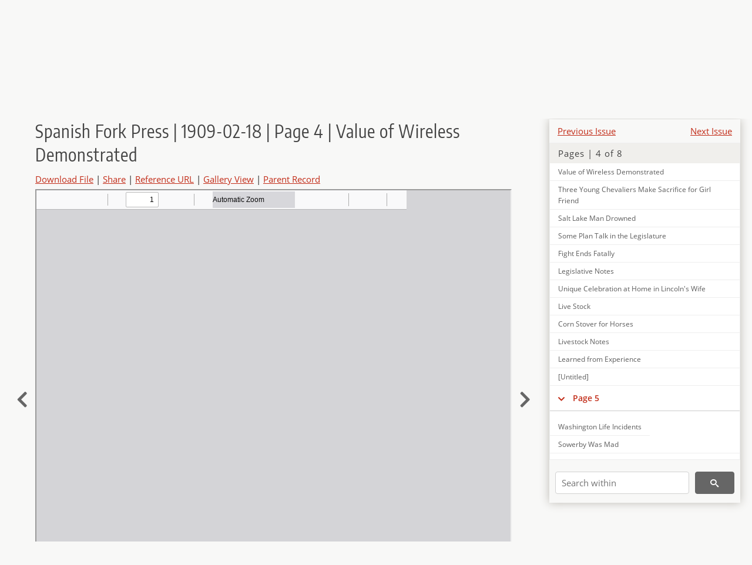

--- FILE ---
content_type: text/html; charset=UTF-8
request_url: https://newspapers.lib.utah.edu/details?id=15136532
body_size: 6643
content:
<!doctype html>
<html lang="en">
	<head>
		<meta charset="utf-8">
		<meta name="viewport" content="width=device-width, initial-scale=1, shrink-to-fit=no">
		<title>Spanish Fork Press | 1909-02-18 | Page 4 | Value of Wireless Demonstrated |  | Utah Digital Newspapers</title>
		<meta property="og:image" content="https://newspapers.lib.utah.edu/thumb?id=15136532" />
		<meta property="og:title" content="Spanish Fork Press | 1909-02-18 | Page 4 | Value of Wireless Demonstrated" />
		<meta property="og:type" content="article" />
		<meta property="og:url" content="https://newspapers.lib.utah.edu/details?id=15136532" />
		<link rel="shortcut icon" type="image/png" href="/favicon.png" />
		<link rel="stylesheet" type="text/css" href="/css/normalize.min.css?v=1">
		<link rel="stylesheet" type="text/css" href="/css/skeleton.min.css?v=1">
		<link rel="stylesheet" type="text/css" href="/css/icons.css?v=2">
		<link rel="stylesheet" type="text/css" href="/css/main.css?v=45">
		<link rel="stylesheet" type="text/css" href="/css/imagezoom.css?v=3">
		<link rel="stylesheet" type="text/css" href="/css/carousel.css?v=2">
		<link rel="stylesheet" type="text/css" href="/css/fonts.css?v=1">
		<link rel='stylesheet' type='text/css' href='/themes/udn/custom.css?v=1'>
<script src='/js/main.js?v=9'></script><script src='/js/details.js?v=1'></script>
		<script>
			var _paq = window._paq = window._paq || [];
			_paq.push(['setCustomDimension', 1, 'Spanish Fork Press']);
			_paq.push(['setCustomDimension', 2, '15136532']);
			_paq.push(["setDocumentTitle", document.domain + "/" + document.title]);
			_paq.push(['setDownloadClasses', 'download']);
			_paq.push(['trackPageView']);
			_paq.push(['enableLinkTracking']);
			(function() {
				var u="https://analytics.lib.utah.edu/";
				_paq.push(['setTrackerUrl', u+'matomo.php']);
				_paq.push(['setSiteId', '30']);
				var d=document, g=d.createElement('script'), s=d.getElementsByTagName('script')[0];
				g.async=true; g.defer=true; g.src=u+'matomo.js'; s.parentNode.insertBefore(g,s);
			})();

		</script>
		<noscript><p><img src="https://analytics.lib.utah.edu/matomo.php?idsite=30&amp;rec=1" style="border:0;" alt="" /></p></noscript>
		<script>log_stat({record_id:"15136532",record_ie:"15136579",record_setname:"Spanish Fork Press",record_title:"Spanish Fork Press | 1909-02-18 | Page 4 | Value of Wireless Demonstrated",record_creator:"",type:"1",});</script>
	</head>
	<body>
		<div class="header">
			<div class="nav">
				<div class="container-fluid">
					<ul class="main-nav">
<li><a href="/" >Home</a></li><li><a href="/browse" >Browse</a></li><li><a href="https://forms.lib.utah.edu/udn-contacts/" target="_blank">Contact Us</a></li><li><a href="https://lib.utah.edu/services/digital-library/index.php#tab7" target="_blank">Harmful Language Statement</a></li><li class="link_right"><a href="/login">Log in</a></li>					</ul>
				</div>
			</div>
		</div>
		<div class="main-header">
			<div class="container-fluid">
				<div>

	<div class='collection-wrap'>
		<a href='/' class='collection-logo'><img src='/themes/udn/title_black.svg' alt='logo'/></a>
		<span class='collection-name udn'><a class="title_link" href="/search?facet_paper=%22Spanish+Fork+Press%22&facet_type=%22issue%22">Spanish Fork Press</a></span>
	</div>
				</div>
			</div>
		</div>
		<form action="/search" id="form_search" method="GET">
		<script>
		var search_defaults = {
			page       : 1,
			gallery    : 0,
			embargoed  : 0,
			q          : "",
			sq         : "",
			year_start : "",
			year_end   : "",
			rows       : 25,
			sort       : "date_tdt asc,parent_i asc,page_i asc,article_title_t asc",
			fd         : "paper_t,date_tdt,page_i,article_title_t,type_t",
		};
		</script>
		<script src="/js/search.js?v=11"></script>
		<div class="main-search">
			<div class="container-fluid">
<div class='main-search-input'><input id='search_box' type='text' name='q' placeholder='Search' value=''/><input type='hidden' name='sq' value=''/><input type='hidden' name='fd' value='paper_t,date_tdt,page_i,article_title_t,type_t'/><input type='hidden' name='rows' value='25'/><input type='hidden' name='sort' value='date_tdt asc,parent_i asc,page_i asc,article_title_t asc'/><input type='hidden' name='page' value='1'/><input type='hidden' name='gallery' value='0'/><input type='hidden' name='embargoed' value='0'/><input type='hidden' name='year_start' value=''/><input type='hidden' name='year_end' value=''/><button type='submit' class='submit-btn' title='Search' onclick='return before_search()'><i class='icon-search'></i></button><span class='advanced_search'><a href='/search/advanced'>Advanced Search</a></span></div>			</div>
		</div>
		</form>
<div class='container-fluid'><div class='page record'><div id='contents'><div style='height: 40px'><div class='previous-issue'><a href='/details?id=15143278'>Previous Issue</a></div><div class='next-issue'><a href='/details?id=15117290'>Next Issue</a></div></div>
		<div class='panel panel-default contents-filter'>
			<h5 class='panel-title contents-header'>Pages | 4 of 8</h5>
			<div id='scroll-overflow'>
				<ul class='facet-values'>
	<li class='facet-label bigger'><a class='expand-icon' href='#' onclick="toggle_child(this, 'children_15136474'); return false;"><i class='icon-chevron-down'></i></a><a id='t_15136474' class='page-number' href='/details?id=15136474'>Page 1</a></li><li><div id='children_15136474'><ul><li><span class='facet-label indent'><a id='t_15136475' href='/details?id=15136475'>[Untitled]</a></span></li><li><span class='facet-label indent'><a id='t_15136476' href='/details?id=15136476'>[Untitled]</a></span></li><li><span class='facet-label indent'><a id='t_15136477' href='/details?id=15136477'>Roasted Alive in Theatre Fire</a></span></li><li><span class='facet-label indent'><a id='t_15136478' href='/details?id=15136478'>Streets Unsafe for Women</a></span></li><li><span class='facet-label indent'><a id='t_15136479' href='/details?id=15136479'>Daniel Guggenheim Stricken</a></span></li><li><span class='facet-label indent'><a id='t_15136480' href='/details?id=15136480'>Long Discussion Ended</a></span></li><li><span class='facet-label indent'><a id='t_15136481' href='/details?id=15136481'>Plans of Desperate Man Failed to Materialize</a></span></li><li><span class='facet-label indent'><a id='t_15136482' href='/details?id=15136482'>Dixon's Pointed Remarks</a></span></li><li><span class='facet-label indent'><a id='t_15136483' href='/details?id=15136483'>Woman Cowhides Officer</a></span></li><li><span class='facet-label indent'><a id='t_15136484' href='/details?id=15136484'>Night Rider Fugitive in Trouble in California</a></span></li><li><span class='facet-label indent'><a id='t_15136485' href='/details?id=15136485'>Discuss Constitution Power of President</a></span></li><li><span class='facet-label indent'><a id='t_15136486' href='/details?id=15136486'>Bold Bandits Hold up Train</a></span></li><li><span class='facet-label indent'><a id='t_15136487' href='/details?id=15136487'>Went over Precipice</a></span></li><li><span class='facet-label indent'><a id='t_15136488' href='/details?id=15136488'>Shot by Maniac</a></span></li></ul></div></li><li class='facet-label bigger'><a class='expand-icon' href='#' onclick="toggle_child(this, 'children_15136489'); return false;"><i class='icon-chevron-down'></i></a><a id='t_15136489' class='page-number' href='/details?id=15136489'>Page 2</a></li><li><div id='children_15136489'><ul><li><span class='facet-label indent'><a id='t_15136490' href='/details?id=15136490'>[Untitled]</a></span></li><li><span class='facet-label indent'><a id='t_15136491' href='/details?id=15136491'>Utah State News</a></span></li><li><span class='facet-label indent'><a id='t_15136492' href='/details?id=15136492'>Washington Society Leader</a></span></li><li><span class='facet-label indent'><a id='t_15136493' href='/details?id=15136493'>Few Graves Found</a></span></li><li><span class='facet-label indent'><a id='t_15136494' href='/details?id=15136494'>Railroad Head as Mail Clerk</a></span></li><li><span class='facet-label indent'><a id='t_15136495' href='/details?id=15136495'>Anthracite Coal to Last 85 Years</a></span></li><li><span class='facet-label indent'><a id='t_15136496' href='/details?id=15136496'>Wills Property to Friends</a></span></li><li><span class='facet-label indent'><a id='t_15136497' href='/details?id=15136497'>Home of Secretary of the Navy</a></span></li><li><span class='facet-label indent'><a id='t_15136498' href='/details?id=15136498'>Tree Pride of Iowa</a></span></li><li><span class='facet-label indent'><a id='t_15136499' href='/details?id=15136499'>Eat $10,000 Dinner in Ice Box</a></span></li><li><span class='facet-label indent'><a id='t_15136500' href='/details?id=15136500'>Mines and Mining</a></span></li><li><span class='facet-label indent'><a id='t_15136501' href='/details?id=15136501'>News Summary</a></span></li></ul></div></li><li class='facet-label bigger'><a class='expand-icon' href='#' onclick="toggle_child(this, 'children_15136502'); return false;"><i class='icon-chevron-down'></i></a><a id='t_15136502' class='page-number' href='/details?id=15136502'>Page 3</a></li><li><div id='children_15136502'><ul><li><span class='facet-label indent'><a id='t_15136503' href='/details?id=15136503'>High Honor Paid Great Statesman</a></span></li><li><span class='facet-label indent'><a id='t_15136504' href='/details?id=15136504'>Abraham Lincoln</a></span></li><li><span class='facet-label indent'><a id='t_15136505' href='/details?id=15136505'>Poo-Bah in Real Life</a></span></li><li><span class='facet-label indent'><a id='t_15136506' href='/details?id=15136506'>Women and Women</a></span></li><li><span class='facet-label indent'><a id='t_15136507' href='/details?id=15136507'>[Untitled]</a></span></li><li><span class='facet-label indent'><a id='t_15136508' href='/details?id=15136508'>Disappointed</a></span></li><li><span class='facet-label indent'><a id='t_15136509' href='/details?id=15136509'>Putting Him Wise</a></span></li><li><span class='facet-label indent'><a id='t_15136510' href='/details?id=15136510'>Making Him Feel at Home</a></span></li><li><span class='facet-label indent'><a id='t_15136511' href='/details?id=15136511'>Bishop Butler's Generosity</a></span></li><li><span class='facet-label indent'><a id='t_15136512' href='/details?id=15136512'>Joined the Society</a></span></li><li><span class='facet-label indent'><a id='t_15136513' href='/details?id=15136513'>He Was Sure of It</a></span></li><li><span class='facet-label indent'><a id='t_15136514' href='/details?id=15136514'>A Common Kind</a></span></li><li><span class='facet-label indent'><a id='t_15136515' href='/details?id=15136515'>And Still Increasing</a></span></li><li><span class='facet-label indent'><a id='t_15136516' href='/details?id=15136516'>Some Ugly</a></span></li><li><span class='facet-label indent'><a id='t_15136517' href='/details?id=15136517'>More Likely</a></span></li><li><span class='facet-label indent'><a id='t_15136518' href='/details?id=15136518'>Lost His Beauty</a></span></li><li><span class='facet-label indent'><a id='t_15136519' href='/details?id=15136519'>Nother One</a></span></li><li><span class='facet-label indent'><a id='t_15136520' href='/details?id=15136520'>Not Educated</a></span></li><li><span class='facet-label indent'><a id='t_15136521' href='/details?id=15136521'>Old Williams Inn</a></span></li></ul></div></li><li class='facet-label bigger'><a class='expand-icon' href='#' onclick="toggle_child(this, 'children_15136522'); return false;"><i class='icon-chevron-down'></i></a><a id='t_15136522' class='page-number' href='/details?id=15136522'>Page 4</a></li><li><div id='children_15136522'><ul><li><span class='facet-label indent'><a id='t_15136523' href='/details?id=15136523'>Report Progress of Irrigationist</a></span></li><li><span class='facet-label indent'><a id='t_15136524' href='/details?id=15136524'>Guilty of Manslaughter</a></span></li><li><span class='facet-label indent'><a id='t_15136525' href='/details?id=15136525'>Night Riders to Stand Trial on Murder Charge</a></span></li><li><span class='facet-label indent'><a id='t_15136526' href='/details?id=15136526'>What it Costs to Produce Bushel of Wheat</a></span></li><li><span class='facet-label indent'><a id='t_15136527' href='/details?id=15136527'>Woman Kills Husband</a></span></li><li><span class='facet-label indent'><a id='t_15136528' href='/details?id=15136528'>Census Bill a Dead One</a></span></li><li><span class='facet-label indent'><a id='t_15136529' href='/details?id=15136529'>Survivors from Wreck Tell Stroy of Disaster</a></span></li><li><span class='facet-label indent'><a id='t_15136530' href='/details?id=15136530'>Caught by Snowslide</a></span></li><li><span class='facet-label indent'><a id='t_15136531' href='/details?id=15136531'>Fit for Fight or Frolic</a></span></li><li><span class='facet-label indent'><a id='t_15136532' href='/details?id=15136532'>Value of Wireless Demonstrated</a></span></li><li><span class='facet-label indent'><a id='t_15136533' href='/details?id=15136533'>Three Young Chevaliers Make Sacrifice for Girl Friend</a></span></li><li><span class='facet-label indent'><a id='t_15136534' href='/details?id=15136534'>Salt Lake Man Drowned</a></span></li><li><span class='facet-label indent'><a id='t_15136535' href='/details?id=15136535'>Some Plan Talk in the Legislature</a></span></li><li><span class='facet-label indent'><a id='t_15136536' href='/details?id=15136536'>Fight Ends Fatally</a></span></li><li><span class='facet-label indent'><a id='t_15136537' href='/details?id=15136537'>Legislative Notes</a></span></li><li><span class='facet-label indent'><a id='t_15136538' href='/details?id=15136538'>Unique Celebration at Home in Lincoln's Wife</a></span></li><li><span class='facet-label indent'><a id='t_15136539' href='/details?id=15136539'>Live Stock</a></span></li><li><span class='facet-label indent'><a id='t_15136540' href='/details?id=15136540'>Corn Stover for Horses</a></span></li><li><span class='facet-label indent'><a id='t_15136541' href='/details?id=15136541'>Livestock Notes</a></span></li><li><span class='facet-label indent'><a id='t_15136542' href='/details?id=15136542'>Learned from Experience</a></span></li><li><span class='facet-label indent'><a id='t_15136543' href='/details?id=15136543'>[Untitled]</a></span></li></ul></div></li><li class='facet-label bigger'><a class='expand-icon' href='#' onclick="toggle_child(this, 'children_15136544'); return false;"><i class='icon-chevron-down'></i></a><a id='t_15136544' class='page-number' href='/details?id=15136544'>Page 5</a></li><li><div id='children_15136544'><ul><li><span class='facet-label indent'><a id='t_15136545' href='/details?id=15136545'>Washington Life Incidents</a></span></li><li><span class='facet-label indent'><a id='t_15136546' href='/details?id=15136546'>Sowerby Was Mad</a></span></li></ul></div></li><li class='facet-label bigger'><a class='expand-icon' href='#' onclick="toggle_child(this, 'children_15136547'); return false;"><i class='icon-chevron-down'></i></a><a id='t_15136547' class='page-number' href='/details?id=15136547'>Page 6</a></li><li><div id='children_15136547'><ul><li><span class='facet-label indent'><a id='t_15136548' href='/details?id=15136548'>Fastidious Nora</a></span></li><li><span class='facet-label indent'><a id='t_15136549' href='/details?id=15136549'>Man Always Omnivorous</a></span></li><li><span class='facet-label indent'><a id='t_15136550' href='/details?id=15136550'>Uncle Hiram's Deduction</a></span></li><li><span class='facet-label indent'><a id='t_15136551' href='/details?id=15136551'>[Untitled]</a></span></li><li><span class='facet-label indent'><a id='t_15136552' href='/details?id=15136552'>Serial Story</a></span></li><li><span class='facet-label indent'><a id='t_15136553' href='/details?id=15136553'>Only Thing Left</a></span></li><li><span class='facet-label indent'><a id='t_15136554' href='/details?id=15136554'>Why He Doesn't Drink Milk</a></span></li><li><span class='facet-label indent'><a id='t_15136555' href='/details?id=15136555'>More Light Needed</a></span></li><li><span class='facet-label indent'><a id='t_15136556' href='/details?id=15136556'>Not for Him</a></span></li><li><span class='facet-label indent'><a id='t_15136557' href='/details?id=15136557'>Mix for Lame Back</a></span></li><li><span class='facet-label indent'><a id='t_15136558' href='/details?id=15136558'>[Untitled]</a></span></li></ul></div></li><li class='facet-label bigger'><a class='expand-icon' href='#' onclick="toggle_child(this, 'children_15136559'); return false;"><i class='icon-chevron-down'></i></a><a id='t_15136559' class='page-number' href='/details?id=15136559'>Page 7</a></li><li><div id='children_15136559'><ul><li><span class='facet-label indent'><a id='t_15136560' href='/details?id=15136560'>Knew What He Needed</a></span></li><li><span class='facet-label indent'><a id='t_15136561' href='/details?id=15136561'>The Secret of Poverty</a></span></li><li><span class='facet-label indent'><a id='t_15136562' href='/details?id=15136562'>Placing Him</a></span></li><li><span class='facet-label indent'><a id='t_15136563' href='/details?id=15136563'>Helen Had Ambition</a></span></li><li><span class='facet-label indent'><a id='t_15136564' href='/details?id=15136564'>[Untitled]</a></span></li><li><span class='facet-label indent'><a id='t_15136565' href='/details?id=15136565'>Two Fugitive Sailors Live for Days in Cave</a></span></li><li><span class='facet-label indent'><a id='t_15136566' href='/details?id=15136566'>Indian Girl Music Mad</a></span></li><li><span class='facet-label indent'><a id='t_15136567' href='/details?id=15136567'>Forceps Left in Wound Cause Death</a></span></li><li><span class='facet-label indent'><a id='t_15136568' href='/details?id=15136568'>Broken Rest</a></span></li><li><span class='facet-label indent'><a id='t_15136569' href='/details?id=15136569'>Unprofitable Customer</a></span></li><li><span class='facet-label indent'><a id='t_15136570' href='/details?id=15136570'>One Spider's Doings</a></span></li><li><span class='facet-label indent'><a id='t_15136571' href='/details?id=15136571'>Comfort Still</a></span></li><li><span class='facet-label indent'><a id='t_15136572' href='/details?id=15136572'>His Sole Limitation</a></span></li><li><span class='facet-label indent'><a id='t_15136573' href='/details?id=15136573'>Heading off the Caller</a></span></li><li><span class='facet-label indent'><a id='t_15136574' href='/details?id=15136574'>Good Change</a></span></li></ul></div></li><li class='facet-label bigger'><a class='expand-icon' href='#' onclick="toggle_child(this, 'children_15136575'); return false;"><i class='icon-chevron-down'></i></a><a id='t_15136575' class='page-number' href='/details?id=15136575'>Page 8</a></li><li><div id='children_15136575'><ul><li><span class='facet-label indent'><a id='t_15136576' href='/details?id=15136576'>[Untitled]</a></span></li><li><span class='facet-label indent'><a id='t_15136577' href='/details?id=15136577'>Local Jots</a></span></li><li><span class='facet-label indent'><a id='t_15136578' href='/details?id=15136578'>[Untitled]</a></span></li></ul></div></li>
				</ul>
			</div>
		</div>
	
		<form action='/search' method='GET'>
			<input type='text' name='q' placeholder='Search within' value=''/>
			<input type='hidden' name='parent_i' value='15136579'/>
			
			<button type='submit' class='submit-btn' title='Search'><i class='icon-search'></i></button>
		</form>
	</div><h4 id='title'>Spanish Fork Press | 1909-02-18 | Page 4 | Value of Wireless Demonstrated</h4><div class='links_container'><a href="/file?id=15136532" id="download" class="download" title="Download - 61.03K">Download File</a> | <a id='share' title='Share' onclick="return toggle('icon_links');">Share</a> | <a class='ref' href='#' title='Reference URL' onclick="toggle('permalink'); document.getElementById('permalink_url').select(); return false;">Reference URL</a> | <a href='/search?facet_type=%22page%22&gallery=1&rows=200&parent_i=15136579#g0' title='Gallery View' target='_blank'>Gallery View</a> | <a href='/details?id=15136579' title='Parent Record'>Parent Record</a><div id='icon_links'><div style='display:inline'><a href='https://www.facebook.com/sharer/sharer.php?u=https%3A%2F%2Fnewspapers.lib.utah.edu%2Fark%3A%2F87278%2Fs66q37vv%2F15136532' onclick="window.open(this.href, 'icons_window','left=30,top=30,width=900,height=600,toolbar=0,resizable=1'); return false;"><img class='social_icon' alt='' src='/img/facebook.png'/></a></div><div style='display:inline'><a href='https://bsky.app/intent/compose?text=https%3A%2F%2Fnewspapers.lib.utah.edu%2Fark%3A%2F87278%2Fs66q37vv%2F15136532' onclick="window.open(this.href, 'icons_window','left=30,top=30,width=900,height=600,toolbar=0,resizable=1'); return false;"><img class='social_icon' alt='' src='/img/bsky.png'/></a></div><div style='display:inline'><a href='http://www.reddit.com/submit?url=https%3A%2F%2Fnewspapers.lib.utah.edu%2Fark%3A%2F87278%2Fs66q37vv%2F15136532' onclick="window.open(this.href, 'icons_window','left=30,top=30,width=900,height=600,toolbar=0,resizable=1'); return false;"><img class='social_icon' alt='' src='/img/reddit.png'/></a></div></div><div id='permalink'><input id='permalink_url' type='text' readonly='readonly' value='https://newspapers.lib.utah.edu/ark:/87278/s66q37vv/15136532'></div></div><div style='display: table; position: relative; left: -32px'><div class='record_nav left'><a href="/details?id=15136531"><i class="icon-chevron-left larger"></i></a></div><div style='display: table-cell; width: 100%'><iframe src='/pdfjs-4.0.379/web/viewer.html?file=/udn_files/13/3f/133f279a0054b4cd464803a6b682dbfa48032e38.pdf' style='width:100%' height='700' allowfullscreen='true'></iframe></div><div class='record_nav' style='padding-left: 17px;  '><a href="/details?id=15136533"><i class="icon-chevron-right larger"></i></a></div></div><div id='test'><table class='table table-bordered'>
		<tr>
			<td>Type</td>
			<td class='edit_15136579' data-field='type_t' data-edit='issue'>issue</td>
		</tr>
	
		<tr>
			<td>Date</td>
			<td  data-field='date_tdt' data-edit='1909-02-18T00:00:00Z'>1909-02-18</td>
		</tr>
	
		<tr>
			<td>Paper</td>
			<td class='edit_15136579' data-field='paper_t' data-edit='Spanish Fork Press'>Spanish Fork Press</td>
		</tr>
	
		<tr>
			<td>Language</td>
			<td class='edit_15136579' data-field='language_t' data-edit='eng'>eng</td>
		</tr>
	
		<tr>
			<td>City</td>
			<td class='edit_15136579' data-field='city_t' data-edit='Spanish Fork'>Spanish Fork</td>
		</tr>
	
		<tr>
			<td>County</td>
			<td class='edit_15136579' data-field='county_t' data-edit='Utah'>Utah</td>
		</tr>
	
		<tr>
			<td>Rights</td>
			<td class='edit_15136579' data-field='rights_t' data-edit='No Copyright - United States (NoC-US)'>No Copyright - United States (NoC-US)</td>
		</tr>
	
		<tr>
			<td>Publisher</td>
			<td class='edit_15136579' data-field='publisher_t' data-edit='Digitized by J. Willard Marriott Library, University of Utah'>Digitized by J. Willard Marriott Library, University of Utah</td>
		</tr>
	
		<tr>
			<td>ARK</td>
			<td  data-field='ark_t' data-edit='ark:/87278/s66q37vv'><a href='/ark:/87278/s66q37vv'>ark:/87278/s66q37vv</a></td>
		</tr>
	
	<tr>
		<td>Reference&nbsp;URL</td>
		<td><a href='https://newspapers.lib.utah.edu/ark:/87278/s66q37vv'>https://newspapers.lib.utah.edu/ark:/87278/s66q37vv</a></td>
	</tr>
</table><h4>Page Metadata</h4><table class='table table-bordered'>
		<tr>
			<td>Article&nbsp;Title</td>
			<td class='edit_15136532' data-field='article_title_t' data-edit='Value of Wireless Demonstrated'>Value of Wireless Demonstrated</td>
		</tr>
	
		<tr>
			<td>Type</td>
			<td class='edit_15136532' data-field='type_t' data-edit='article'>article</td>
		</tr>
	
		<tr>
			<td>Date</td>
			<td  data-field='date_tdt' data-edit='1909-02-18T00:00:00Z'>1909-02-18</td>
		</tr>
	
		<tr>
			<td>Paper</td>
			<td class='edit_15136532' data-field='paper_t' data-edit='Spanish Fork Press'>Spanish Fork Press</td>
		</tr>
	
		<tr>
			<td>Language</td>
			<td class='edit_15136532' data-field='language_t' data-edit='eng'>eng</td>
		</tr>
	
		<tr>
			<td>City</td>
			<td class='edit_15136532' data-field='city_t' data-edit='Spanish Fork'>Spanish Fork</td>
		</tr>
	
		<tr>
			<td>County</td>
			<td class='edit_15136532' data-field='county_t' data-edit='Utah'>Utah</td>
		</tr>
	
		<tr>
			<td>Page</td>
			<td  data-field='page_i' data-edit='4'>4</td>
		</tr>
	
	<tr>
		<td>Reference&nbsp;URL</td>
		<td><a href='https://newspapers.lib.utah.edu/ark:/87278/s66q37vv/15136532'>https://newspapers.lib.utah.edu/ark:/87278/s66q37vv/15136532</a></td>
	</tr>
</table></div></div></div><script>var viewer = null;document.addEventListener('DOMContentLoaded', function() {
			let go_back = document.getElementById('go_back');
			if(go_back && history.length <= 1)
				go_back.style.display = 'none';
		
				let download_node = document.getElementById('download');
				if(download_node) {
					download_node.addEventListener('click', function() {
						log_stat({type:'3',record_ie:'15136579',record_id:'15136532'}, false);
					});
				}
			
			// Scroll to item in contents box
			let scroll_box = document.getElementById('scroll-overflow');
			let child_item = document.getElementById('t_15136532');
			if(scroll_box && child_item)
				scroll_box.scrollTop = child_item.offsetTop - scroll_box.offsetTop + scroll_box.scrollTop;

			let record_video = document.getElementById('record_video');
			let rebuild_button = document.getElementById('rebuild_button_15136532');
			if(record_video && rebuild_button) {
				let rebuild_text = 'set video thumbnail (';
				rebuild_button.value = rebuild_text + '00:00:00)';

				record_video.addEventListener('timeupdate', function(event) {
					rebuild_button.dataset.time = record_video.currentTime;

					var date = new Date(record_video.currentTime * 1000);
					time_value = date.toISOString().substr(11, 8);
					rebuild_button.value = rebuild_text + time_value + ')';
				});
			}
		
				let contents = document.getElementById('title');
				contents.scrollIntoView();
			});</script><footer>
	<div class="container">
		<div class="row">
			<div class="twelve columns"><img src="/img/footer_logo_uu.png" alt="Marriott Digital Library Logo"></div>
		</div>
		<div class="row footer-4-col">
			<div class="three columns">
				<p><a href="https://lib.utah.edu">J. Willard Marriott Library</a></p>
				<p class="address"><a href="https://goo.gl/maps/JeLmHFGW5Te2xVrR9"> 295 S 1500 E <br>SLC UT 84112-0860 </a></p>
				<p><a href="https://forms.lib.utah.edu/dl-feedback"><i class="icon-envelope"></i> Contact Us </a></p>
				<p><i class="icon-phone"></i> 801.581.8558</p>
				<p>FAX: 801.585.3464</p>
			</div>
			<div class="three columns">
				<h6>J. Willard Marriott Library</h6>
				<ul>
					<li><a href="https://lib.utah.edu/services/digital-library/">Digital Library Services</a></li>
					<li><a href="https://lib.utah.edu/collections/special-collections/">Special Collections</a></li>
					<li><a href="https://lib.utah.edu/research/copyright.php">Copyright Resources</a></li>
														</ul>
			</div>
			<div class="three columns">
				<h6>University of Utah Digital Projects</h6>
				<ul>
					<li><a href="https://collections.lib.utah.edu">Marriott Digital Library</a></li>
					<li><a href="https://newspapers.lib.utah.edu">Utah Digital Newspapers</a></li>
					<li><a href="https://exhibits.lib.utah.edu/s/home/page/home">Digital Exhibits</a></li>
					<li><a href="https://github.com/marriott-library/collections-as-data">Collections as Data</a></li>
					<li><a href="https://newsletter.lib.utah.edu/digital-library-news">Digital Library News</a></li>
					<li><a href="https://lib.utah.edu/digital-scholarship/">USpace Institutional Repository</a></li>
					<li><a href="https://hive.utah.edu">Hive Data Repository</a></li>
				</ul>
			</div>
			<div class="three columns">
				<h6>Related Digital Library Sites</h6>
				<ul>
					<li><a href="https://lib.utah.edu/services/digital-library/#tab5">Partner Institutions</a></li>
					<li><a href="https://mwdl.org">Mountain West Digital Library</a></li>
					<li><a href="https://dp.la">Digital Public Library of America</a></li>
				</ul>
			</div>
		</div>
		<div class="row sub-footer">
			<div class="four columns">
				<p>Copyright © J. Willard Marriott Library. All rights reserved.</p>
			</div>
			<div class="eight columns">
				<ul class="nav justify-content-end">
				<li class="nav-item"><a class="nav-link" href="http://www.utah.edu/privacy">Privacy</a>/</li>
				<li class="nav-item"><a class="nav-link" href="https://www.utah.edu/nondiscrimination/">Nondiscrimination &amp; Accessibility</a>/</li>
				<li class="nav-item"><a class="nav-link" href="https://safeu.utah.edu/">Safe U</a>/</li>
				<li class="nav-item"><a class="nav-link" href="http://www.utah.edu/disclaimer">Disclaimer</a>/</li>
				<li class="nav-item"><a class="nav-link" href="https://lib.utah.edu/info/policies.php">Policies</a></li>
				</ul>
			</div>
		</div>
	</div>
</footer>
	</body>
</html>
